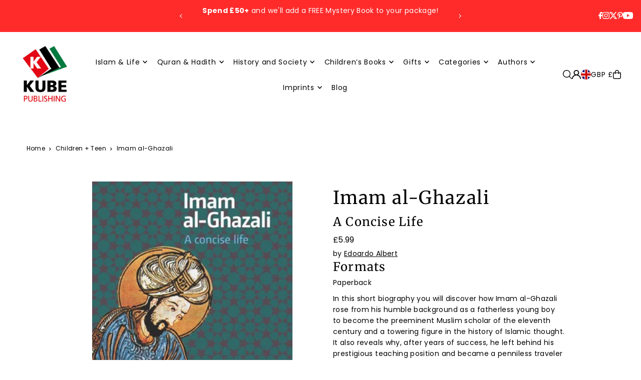

--- FILE ---
content_type: text/html; charset=utf-8
request_url: https://www.kubepublishing.com/products/imam-al-ghazali?view=listing
body_size: 1454
content:



<template data-html="listing">

  <div class="product--grid-image image_portrait">

  






  


  <a href="/products/imam-al-ghazali" title="Imam al-Ghazali"><div class="reveal">
        
          



<div class="box-ratio " style="padding-bottom: 138.9261744966443%;">
  <img src="//www.kubepublishing.com/cdn/shop/products/9781847740304_83193fee-e0b7-4ede-ab33-d58d5a923353.jpg?v=1570059578&amp;width=700" alt="Imam al-Ghazali" srcset="//www.kubepublishing.com/cdn/shop/products/9781847740304_83193fee-e0b7-4ede-ab33-d58d5a923353.jpg?v=1570059578&amp;width=200 200w, //www.kubepublishing.com/cdn/shop/products/9781847740304_83193fee-e0b7-4ede-ab33-d58d5a923353.jpg?v=1570059578&amp;width=300 300w, //www.kubepublishing.com/cdn/shop/products/9781847740304_83193fee-e0b7-4ede-ab33-d58d5a923353.jpg?v=1570059578&amp;width=400 400w, //www.kubepublishing.com/cdn/shop/products/9781847740304_83193fee-e0b7-4ede-ab33-d58d5a923353.jpg?v=1570059578&amp;width=500 500w, //www.kubepublishing.com/cdn/shop/products/9781847740304_83193fee-e0b7-4ede-ab33-d58d5a923353.jpg?v=1570059578&amp;width=600 600w, //www.kubepublishing.com/cdn/shop/products/9781847740304_83193fee-e0b7-4ede-ab33-d58d5a923353.jpg?v=1570059578&amp;width=700 700w" width="700" height="972" loading="lazy" fetchpriority="auto" sizes="(min-width: 1601px) 2000px,(min-width: 768px) and (max-width: 1600px) 1200px,(max-width: 767px) 100vw, 900px">
</div>
<noscript><img src="//www.kubepublishing.com/cdn/shop/products/9781847740304_83193fee-e0b7-4ede-ab33-d58d5a923353.jpg?v=1570059578&amp;width=700" alt="Imam al-Ghazali" srcset="//www.kubepublishing.com/cdn/shop/products/9781847740304_83193fee-e0b7-4ede-ab33-d58d5a923353.jpg?v=1570059578&amp;width=352 352w, //www.kubepublishing.com/cdn/shop/products/9781847740304_83193fee-e0b7-4ede-ab33-d58d5a923353.jpg?v=1570059578&amp;width=700 700w" width="700" height="972"></noscript>

        
        
      </div><!-- /.reveal --></a>

  

  
    


  <div class="product--grid_add" data-section-type="product-grid-add">
    


      <form method="post" action="/cart/add" id="product-form-1626444071021" accept-charset="UTF-8" class="shopify-product-form" enctype="multipart/form-data" data-product-form="
      {
        &quot;money_format&quot;: &quot;£{{amount}}&quot;,
        &quot;enable_history&quot;: false,
        &quot;sold_out&quot;: &quot;Sold Out&quot;,
        &quot;button&quot;: &quot;Add to Cart&quot;,
        &quot;unavailable&quot;: &quot;Unavailable&quot;,
        &quot;swatches&quot;: &quot;swatches&quot;,
        &quot;quickview&quot;: true
      }
    " data-product-id="1626444071021"><input type="hidden" name="form_type" value="product" /><input type="hidden" name="utf8" value="✓" />
        <input  type="hidden" id="15415300817005" name="id" value="15415300817005" />
        <div class="product-add">
          <button
            class="js-ajax-submit quick--add_button" 
            type="submit"
            name="button">
            <svg class="icon--icon-theme-bag details--closed" height="18px" viewBox="0 0 18 20" version="1.1" xmlns="http://www.w3.org/2000/svg" xmlns:xlink="http://www.w3.org/1999/xlink">
      <g class="hover-fill" fill="var(--text-color)" stroke="none" stroke-width="1" fill-rule="evenodd">
          <g transform="translate(-276.000000, -149.000000)" fill="var(--text-color)" fill-rule="nonzero">
              <g transform="translate(276.000000, 149.000000)">
                  <path d="M14.3969883,19.9999971 L3.4887208,19.9999971 C1.57856357,19.9999971 0.0300751793,18.4515057 0.0300751793,16.5413485 C0.0300751793,16.5112733 0.0300751793,16.4120252 0,16.1654088 L0,16.0751832 L0,5.41353217 L17.8902204,5.41353217 L17.8902204,16.163905 C17.8631527,16.4135322 17.8601452,16.5112733 17.8601452,16.5413485 C17.860146,17.4594205 17.4951348,18.3398249 16.8455369,18.9885766 C16.195939,19.6373283 15.3150596,20.0011916 14.3969883,19.9999971 Z M1.64962358,16.0315742 C1.66991451,16.2007908 1.68145869,16.3709419 1.68421004,16.5413485 C1.68421004,17.5379523 2.49211702,18.3458593 3.4887208,18.3458593 L14.3969883,18.3458593 C15.3935921,18.3458593 16.2014991,17.5379523 16.2014991,16.5413485 C16.2043429,16.3709458 16.2158868,16.2007995 16.2360855,16.0315742 L16.2360855,7.06766703 L1.64962358,7.06766703 L1.64962358,16.0315742 Z"></path>
                  <path d="M13.7729284,8.81353119 L12.1187935,8.81353119 L12.1187935,4.73684064 C12.1187935,3.03430919 10.7386191,1.65413476 9.03608761,1.65413476 C7.33355617,1.65413476 5.95338174,3.03430919 5.95338174,4.73684064 L5.95338174,8.81353119 L4.29924688,8.81353119 L4.29924688,4.73684064 C4.29924688,2.12075577 6.42000275,0 9.03608761,0 C11.6521725,0 13.7729284,2.12075577 13.7729284,4.73684064 L13.7729284,8.81353119 Z"></path>
              </g>
          </g>
      </g>
      <style>.product_listing_options .icon--icon-theme-bag:hover .hover-fill { fill: var(--text-color);}</style>
    </svg>





          </button>
          
          <div class="note note-error js-error-msg" style="display: none">
            <p>Cart Error Some items became unavailable. Update the quantity and try again.</p>
          </div>
          
          <div class="note note-success js-added-msg" style="display: none">
            <div class="flex--note_wrapper">
              <p>Success</p>
              
            </div>
          </div>
        </div>
      <input type="hidden" name="product-id" value="1626444071021" /></form>

    
  </div>

  

</div>

<div class="product--details">
  <a href="/products/imam-al-ghazali" class="js-product--details-link">
    
    <h3 class="mb0">Imam al-Ghazali</h3>
  </a>

  

    
<div class="price price--listing"
><dl class="price__regular">
    <dt>
      <span class="visually-hidden visually-hidden--inline">Regular</span>
    </dt>
    <dd>
      <span class="price-item price-item--regular">£5.99
</span>
    </dd>
  </dl>
  <dl class="price__sale">
    <dt>
      <span class="visually-hidden visually-hidden--inline">Sale</span>
    </dt>
    <dd>
      <span class="price-item price-item--sale">£5.99
</span>
    </dd>
    <dt>
      <span class="visually-hidden visually-hidden--inline">Regular</span>
    </dt>
    <dd>
      <s class="price-item price-item--regular">
        
      </s>
    </dd>
  </dl>
  <div class="price__badges">
  
  </div>
  <dl class="price__unit">
    <dt>
      <span class="visually-hidden visually-hidden--inline">Unit Price</span>
    </dt>
    <dd class="price-unit-price"><span></span><span aria-hidden="true">/</span><span class="visually-hidden">per&nbsp;</span><span></span></dd>
  </dl>
</div>

<div class="product_listing_options">
  
  

  
  
  

</div>

  

</div>


</template>


--- FILE ---
content_type: text/css
request_url: https://www.kubepublishing.com/cdn/shop/t/27/assets/section-newsletter.css?v=66164224884472576711759494052
body_size: -503
content:
section.newsletter--section .social-icons__wrapper{text-align:center;margin-top:0;margin-bottom:0;padding-top:0}section.newsletter--section p.form--success{margin-top:15px;text-align:center;font-size:18px;font-weight:700}section.newsletter--section .section-title{text-align:center}section.newsletter--section h2{border-color:var(--text-color)}section.newsletter--section .section-title:after{background:var(--text-color)}section.newsletter--section .section-subheading p{max-width:60%;margin:0 auto!important;padding-bottom:20px!important}section.newsletter--section .gdpr-text{margin:0}section.newsletter--section .password__input-group .section-newsletter .password__input-group{margin:0 auto}section.newsletter--section .newsletter__submit,.section-newsletter .newsletter__submit{width:30%;float:left;padding:0 12px;height:48px;transition:all .25s ease-in-out}section.newsletter--section .newsletter__input,.section-newsletter .newsletter__input{width:70%;float:left;border-radius:0;background:transparent;margin-bottom:0;height:48px;line-height:48px}@media screen and (max-width: 500px){section.newsletter--section p{max-width:100%}}section.newsletter--section .errors{grid-column:4 / 10;text-align:center}
/*# sourceMappingURL=/cdn/shop/t/27/assets/section-newsletter.css.map?v=66164224884472576711759494052 */
